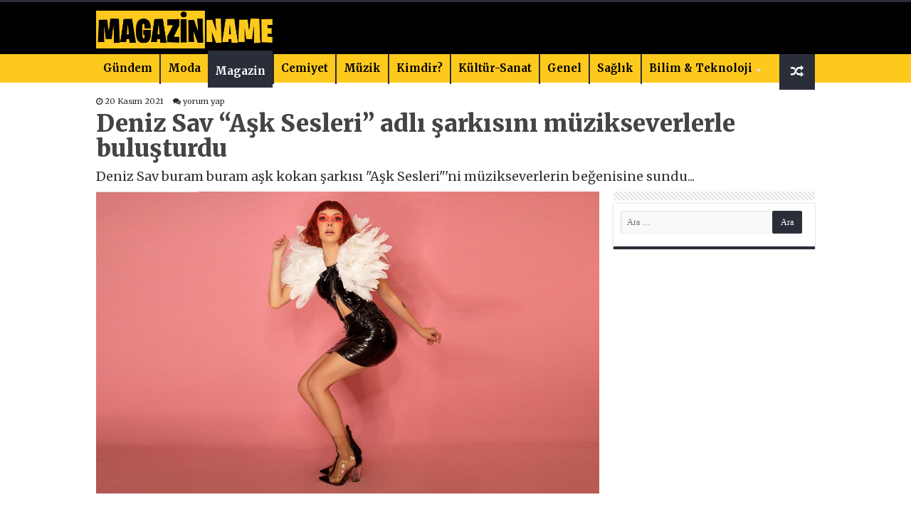

--- FILE ---
content_type: text/html; charset=UTF-8
request_url: https://magazinname.com/deniz-sav-ask-sesleri-adli-sarkisini-muzikseverlerle-bulusturdu-h27644.html
body_size: 15504
content:
<!DOCTYPE html>
<html lang="tr" prefix="og: http://ogp.me/ns#">
<head>
<meta charset="UTF-8" />
<link rel="profile" href="http://gmpg.org/xfn/11" />
<link rel="pingback" href="https://magazinname.com/xmlrpc.php" />
<title>Deniz Sav &#8220;Aşk Sesleri&#8221; adlı şarkısını müzikseverlerle buluşturdu &#8211; Magazin Name</title>
<meta property="og:title" content="Deniz Sav &#8220;Aşk Sesleri&#8221; adlı şarkısını müzikseverlerle buluşturdu - Magazin Name"/>
<meta property="og:type" content="article"/>
<meta property="og:description" content="Kısa süre önce yayımladığı ‘Aşk Bitti Mi?’ ile yerli müzik sahnesine hızlı bir giriş yapan Deniz Sav"/>
<meta property="og:url" content="https://magazinname.com/deniz-sav-ask-sesleri-adli-sarkisini-muzikseverlerle-bulusturdu-h27644.html"/>
<meta property="og:site_name" content="Magazin Name"/>
<meta property="og:image" content="https://magazinname.com/wp-content/uploads/2021/11/deniz-sav.jpg" />
<meta name='robots' content='max-image-preview:large' />
	<style>img:is([sizes="auto" i], [sizes^="auto," i]) { contain-intrinsic-size: 3000px 1500px }</style>
	    <!-- Magazinname SEO + Social Meta -->
    <meta property="og:type" content="article" />
    <meta property="og:site_name" content="Magazinname" />
    <meta property="og:title" content="Deniz Sav &#8220;Aşk Sesleri&#8221; adlı şarkısını müzikseverlerle buluşturdu" />
    <meta property="og:description" content="Deniz Sav buram buram aşk kokan şarkısı &quot;Aşk Sesleri&quot;&#039;ni müzikseverlerin beğenisine sundu..." />
    <meta property="og:url" content="https://magazinname.com/deniz-sav-ask-sesleri-adli-sarkisini-muzikseverlerle-bulusturdu-h27644.html" />
    <meta property="og:image" content="https://magazinname.com/wp-content/uploads/2021/11/deniz-sav.jpg" />
    <meta property="og:locale" content="tr_TR" />

    <meta name="twitter:card" content="summary_large_image" />
    <meta name="twitter:title" content="Deniz Sav &#8220;Aşk Sesleri&#8221; adlı şarkısını müzikseverlerle buluşturdu" />
    <meta name="twitter:description" content="Deniz Sav buram buram aşk kokan şarkısı &quot;Aşk Sesleri&quot;&#039;ni müzikseverlerin beğenisine sundu..." />
    <meta name="twitter:image" content="https://magazinname.com/wp-content/uploads/2021/11/deniz-sav.jpg" />
    <meta name="twitter:site" content="@magazinname" />
    <meta name="twitter:creator" content="@magazinname" />
    <meta name="keywords" content="Deniz Sav" />
    <meta name="author" content="Kamil Hızer" />

    <!-- 📰 Structured Data / JSON-LD -->
    <script type="application/ld+json">
    {
      "@context": "https://schema.org",
      "@type": "NewsArticle",
      "mainEntityOfPage": {
        "@type": "WebPage",
        "@id": "https://magazinname.com/deniz-sav-ask-sesleri-adli-sarkisini-muzikseverlerle-bulusturdu-h27644.html"
      },
      "headline": "Deniz Sav &#8220;Aşk Sesleri&#8221; adlı şarkısını müzikseverlerle buluşturdu",
      "image": ["https://magazinname.com/wp-content/uploads/2021/11/deniz-sav.jpg"],
      "datePublished": "2021-11-20T20:05:02+03:00",
      "dateModified": "2021-11-20T20:05:02+03:00",
      "author": {
        "@type": "Person",
        "name": "Kamil Hızer",
        "url": "https://magazinname.com/author/kamil"
      },
      "publisher": {
        "@type": "Organization",
        "name": "Magazinname",
        "url": "https://www.magazinname.com",
        "logo": {
          "@type": "ImageObject",
          "url": "https://www.magazinname.com/logo.png"
        },
        "sameAs": [
          "https://www.facebook.com/magazinname",
          "https://www.instagram.com/magazinname",
          "https://twitter.com/magazinname"
        ]
      },
      "articleSection": "Magazin",
      "keywords": "Deniz Sav",
      "isAccessibleForFree": true,
      "inLanguage": "tr-TR",
      "description": "Deniz Sav buram buram aşk kokan şarkısı &quot;Aşk Sesleri&quot;&#039;ni müzikseverlerin beğenisine sundu..."
    }
    </script>
    <link rel='dns-prefetch' href='//fonts.googleapis.com' />
<link rel="alternate" type="application/rss+xml" title="Magazin Name &raquo; akışı" href="https://magazinname.com/feed" />
<link rel="alternate" type="application/rss+xml" title="Magazin Name &raquo; yorum akışı" href="https://magazinname.com/comments/feed" />
<link rel="alternate" type="application/rss+xml" title="Magazin Name &raquo; Deniz Sav &#8220;Aşk Sesleri&#8221; adlı şarkısını müzikseverlerle buluşturdu yorum akışı" href="https://magazinname.com/deniz-sav-ask-sesleri-adli-sarkisini-muzikseverlerle-bulusturdu-h27644.html/feed" />
<script type="text/javascript">
/* <![CDATA[ */
window._wpemojiSettings = {"baseUrl":"https:\/\/s.w.org\/images\/core\/emoji\/16.0.1\/72x72\/","ext":".png","svgUrl":"https:\/\/s.w.org\/images\/core\/emoji\/16.0.1\/svg\/","svgExt":".svg","source":{"concatemoji":"https:\/\/magazinname.com\/wp-includes\/js\/wp-emoji-release.min.js"}};
/*! This file is auto-generated */
!function(s,n){var o,i,e;function c(e){try{var t={supportTests:e,timestamp:(new Date).valueOf()};sessionStorage.setItem(o,JSON.stringify(t))}catch(e){}}function p(e,t,n){e.clearRect(0,0,e.canvas.width,e.canvas.height),e.fillText(t,0,0);var t=new Uint32Array(e.getImageData(0,0,e.canvas.width,e.canvas.height).data),a=(e.clearRect(0,0,e.canvas.width,e.canvas.height),e.fillText(n,0,0),new Uint32Array(e.getImageData(0,0,e.canvas.width,e.canvas.height).data));return t.every(function(e,t){return e===a[t]})}function u(e,t){e.clearRect(0,0,e.canvas.width,e.canvas.height),e.fillText(t,0,0);for(var n=e.getImageData(16,16,1,1),a=0;a<n.data.length;a++)if(0!==n.data[a])return!1;return!0}function f(e,t,n,a){switch(t){case"flag":return n(e,"\ud83c\udff3\ufe0f\u200d\u26a7\ufe0f","\ud83c\udff3\ufe0f\u200b\u26a7\ufe0f")?!1:!n(e,"\ud83c\udde8\ud83c\uddf6","\ud83c\udde8\u200b\ud83c\uddf6")&&!n(e,"\ud83c\udff4\udb40\udc67\udb40\udc62\udb40\udc65\udb40\udc6e\udb40\udc67\udb40\udc7f","\ud83c\udff4\u200b\udb40\udc67\u200b\udb40\udc62\u200b\udb40\udc65\u200b\udb40\udc6e\u200b\udb40\udc67\u200b\udb40\udc7f");case"emoji":return!a(e,"\ud83e\udedf")}return!1}function g(e,t,n,a){var r="undefined"!=typeof WorkerGlobalScope&&self instanceof WorkerGlobalScope?new OffscreenCanvas(300,150):s.createElement("canvas"),o=r.getContext("2d",{willReadFrequently:!0}),i=(o.textBaseline="top",o.font="600 32px Arial",{});return e.forEach(function(e){i[e]=t(o,e,n,a)}),i}function t(e){var t=s.createElement("script");t.src=e,t.defer=!0,s.head.appendChild(t)}"undefined"!=typeof Promise&&(o="wpEmojiSettingsSupports",i=["flag","emoji"],n.supports={everything:!0,everythingExceptFlag:!0},e=new Promise(function(e){s.addEventListener("DOMContentLoaded",e,{once:!0})}),new Promise(function(t){var n=function(){try{var e=JSON.parse(sessionStorage.getItem(o));if("object"==typeof e&&"number"==typeof e.timestamp&&(new Date).valueOf()<e.timestamp+604800&&"object"==typeof e.supportTests)return e.supportTests}catch(e){}return null}();if(!n){if("undefined"!=typeof Worker&&"undefined"!=typeof OffscreenCanvas&&"undefined"!=typeof URL&&URL.createObjectURL&&"undefined"!=typeof Blob)try{var e="postMessage("+g.toString()+"("+[JSON.stringify(i),f.toString(),p.toString(),u.toString()].join(",")+"));",a=new Blob([e],{type:"text/javascript"}),r=new Worker(URL.createObjectURL(a),{name:"wpTestEmojiSupports"});return void(r.onmessage=function(e){c(n=e.data),r.terminate(),t(n)})}catch(e){}c(n=g(i,f,p,u))}t(n)}).then(function(e){for(var t in e)n.supports[t]=e[t],n.supports.everything=n.supports.everything&&n.supports[t],"flag"!==t&&(n.supports.everythingExceptFlag=n.supports.everythingExceptFlag&&n.supports[t]);n.supports.everythingExceptFlag=n.supports.everythingExceptFlag&&!n.supports.flag,n.DOMReady=!1,n.readyCallback=function(){n.DOMReady=!0}}).then(function(){return e}).then(function(){var e;n.supports.everything||(n.readyCallback(),(e=n.source||{}).concatemoji?t(e.concatemoji):e.wpemoji&&e.twemoji&&(t(e.twemoji),t(e.wpemoji)))}))}((window,document),window._wpemojiSettings);
/* ]]> */
</script>
<style id='wp-emoji-styles-inline-css' type='text/css'>

	img.wp-smiley, img.emoji {
		display: inline !important;
		border: none !important;
		box-shadow: none !important;
		height: 1em !important;
		width: 1em !important;
		margin: 0 0.07em !important;
		vertical-align: -0.1em !important;
		background: none !important;
		padding: 0 !important;
	}
</style>
<link rel='stylesheet' id='wp-block-library-css' href='https://magazinname.com/wp-includes/css/dist/block-library/style.min.css' type='text/css' media='all' />
<style id='classic-theme-styles-inline-css' type='text/css'>
/*! This file is auto-generated */
.wp-block-button__link{color:#fff;background-color:#32373c;border-radius:9999px;box-shadow:none;text-decoration:none;padding:calc(.667em + 2px) calc(1.333em + 2px);font-size:1.125em}.wp-block-file__button{background:#32373c;color:#fff;text-decoration:none}
</style>
<style id='global-styles-inline-css' type='text/css'>
:root{--wp--preset--aspect-ratio--square: 1;--wp--preset--aspect-ratio--4-3: 4/3;--wp--preset--aspect-ratio--3-4: 3/4;--wp--preset--aspect-ratio--3-2: 3/2;--wp--preset--aspect-ratio--2-3: 2/3;--wp--preset--aspect-ratio--16-9: 16/9;--wp--preset--aspect-ratio--9-16: 9/16;--wp--preset--color--black: #000000;--wp--preset--color--cyan-bluish-gray: #abb8c3;--wp--preset--color--white: #ffffff;--wp--preset--color--pale-pink: #f78da7;--wp--preset--color--vivid-red: #cf2e2e;--wp--preset--color--luminous-vivid-orange: #ff6900;--wp--preset--color--luminous-vivid-amber: #fcb900;--wp--preset--color--light-green-cyan: #7bdcb5;--wp--preset--color--vivid-green-cyan: #00d084;--wp--preset--color--pale-cyan-blue: #8ed1fc;--wp--preset--color--vivid-cyan-blue: #0693e3;--wp--preset--color--vivid-purple: #9b51e0;--wp--preset--gradient--vivid-cyan-blue-to-vivid-purple: linear-gradient(135deg,rgba(6,147,227,1) 0%,rgb(155,81,224) 100%);--wp--preset--gradient--light-green-cyan-to-vivid-green-cyan: linear-gradient(135deg,rgb(122,220,180) 0%,rgb(0,208,130) 100%);--wp--preset--gradient--luminous-vivid-amber-to-luminous-vivid-orange: linear-gradient(135deg,rgba(252,185,0,1) 0%,rgba(255,105,0,1) 100%);--wp--preset--gradient--luminous-vivid-orange-to-vivid-red: linear-gradient(135deg,rgba(255,105,0,1) 0%,rgb(207,46,46) 100%);--wp--preset--gradient--very-light-gray-to-cyan-bluish-gray: linear-gradient(135deg,rgb(238,238,238) 0%,rgb(169,184,195) 100%);--wp--preset--gradient--cool-to-warm-spectrum: linear-gradient(135deg,rgb(74,234,220) 0%,rgb(151,120,209) 20%,rgb(207,42,186) 40%,rgb(238,44,130) 60%,rgb(251,105,98) 80%,rgb(254,248,76) 100%);--wp--preset--gradient--blush-light-purple: linear-gradient(135deg,rgb(255,206,236) 0%,rgb(152,150,240) 100%);--wp--preset--gradient--blush-bordeaux: linear-gradient(135deg,rgb(254,205,165) 0%,rgb(254,45,45) 50%,rgb(107,0,62) 100%);--wp--preset--gradient--luminous-dusk: linear-gradient(135deg,rgb(255,203,112) 0%,rgb(199,81,192) 50%,rgb(65,88,208) 100%);--wp--preset--gradient--pale-ocean: linear-gradient(135deg,rgb(255,245,203) 0%,rgb(182,227,212) 50%,rgb(51,167,181) 100%);--wp--preset--gradient--electric-grass: linear-gradient(135deg,rgb(202,248,128) 0%,rgb(113,206,126) 100%);--wp--preset--gradient--midnight: linear-gradient(135deg,rgb(2,3,129) 0%,rgb(40,116,252) 100%);--wp--preset--font-size--small: 13px;--wp--preset--font-size--medium: 20px;--wp--preset--font-size--large: 36px;--wp--preset--font-size--x-large: 42px;--wp--preset--spacing--20: 0.44rem;--wp--preset--spacing--30: 0.67rem;--wp--preset--spacing--40: 1rem;--wp--preset--spacing--50: 1.5rem;--wp--preset--spacing--60: 2.25rem;--wp--preset--spacing--70: 3.38rem;--wp--preset--spacing--80: 5.06rem;--wp--preset--shadow--natural: 6px 6px 9px rgba(0, 0, 0, 0.2);--wp--preset--shadow--deep: 12px 12px 50px rgba(0, 0, 0, 0.4);--wp--preset--shadow--sharp: 6px 6px 0px rgba(0, 0, 0, 0.2);--wp--preset--shadow--outlined: 6px 6px 0px -3px rgba(255, 255, 255, 1), 6px 6px rgba(0, 0, 0, 1);--wp--preset--shadow--crisp: 6px 6px 0px rgba(0, 0, 0, 1);}:where(.is-layout-flex){gap: 0.5em;}:where(.is-layout-grid){gap: 0.5em;}body .is-layout-flex{display: flex;}.is-layout-flex{flex-wrap: wrap;align-items: center;}.is-layout-flex > :is(*, div){margin: 0;}body .is-layout-grid{display: grid;}.is-layout-grid > :is(*, div){margin: 0;}:where(.wp-block-columns.is-layout-flex){gap: 2em;}:where(.wp-block-columns.is-layout-grid){gap: 2em;}:where(.wp-block-post-template.is-layout-flex){gap: 1.25em;}:where(.wp-block-post-template.is-layout-grid){gap: 1.25em;}.has-black-color{color: var(--wp--preset--color--black) !important;}.has-cyan-bluish-gray-color{color: var(--wp--preset--color--cyan-bluish-gray) !important;}.has-white-color{color: var(--wp--preset--color--white) !important;}.has-pale-pink-color{color: var(--wp--preset--color--pale-pink) !important;}.has-vivid-red-color{color: var(--wp--preset--color--vivid-red) !important;}.has-luminous-vivid-orange-color{color: var(--wp--preset--color--luminous-vivid-orange) !important;}.has-luminous-vivid-amber-color{color: var(--wp--preset--color--luminous-vivid-amber) !important;}.has-light-green-cyan-color{color: var(--wp--preset--color--light-green-cyan) !important;}.has-vivid-green-cyan-color{color: var(--wp--preset--color--vivid-green-cyan) !important;}.has-pale-cyan-blue-color{color: var(--wp--preset--color--pale-cyan-blue) !important;}.has-vivid-cyan-blue-color{color: var(--wp--preset--color--vivid-cyan-blue) !important;}.has-vivid-purple-color{color: var(--wp--preset--color--vivid-purple) !important;}.has-black-background-color{background-color: var(--wp--preset--color--black) !important;}.has-cyan-bluish-gray-background-color{background-color: var(--wp--preset--color--cyan-bluish-gray) !important;}.has-white-background-color{background-color: var(--wp--preset--color--white) !important;}.has-pale-pink-background-color{background-color: var(--wp--preset--color--pale-pink) !important;}.has-vivid-red-background-color{background-color: var(--wp--preset--color--vivid-red) !important;}.has-luminous-vivid-orange-background-color{background-color: var(--wp--preset--color--luminous-vivid-orange) !important;}.has-luminous-vivid-amber-background-color{background-color: var(--wp--preset--color--luminous-vivid-amber) !important;}.has-light-green-cyan-background-color{background-color: var(--wp--preset--color--light-green-cyan) !important;}.has-vivid-green-cyan-background-color{background-color: var(--wp--preset--color--vivid-green-cyan) !important;}.has-pale-cyan-blue-background-color{background-color: var(--wp--preset--color--pale-cyan-blue) !important;}.has-vivid-cyan-blue-background-color{background-color: var(--wp--preset--color--vivid-cyan-blue) !important;}.has-vivid-purple-background-color{background-color: var(--wp--preset--color--vivid-purple) !important;}.has-black-border-color{border-color: var(--wp--preset--color--black) !important;}.has-cyan-bluish-gray-border-color{border-color: var(--wp--preset--color--cyan-bluish-gray) !important;}.has-white-border-color{border-color: var(--wp--preset--color--white) !important;}.has-pale-pink-border-color{border-color: var(--wp--preset--color--pale-pink) !important;}.has-vivid-red-border-color{border-color: var(--wp--preset--color--vivid-red) !important;}.has-luminous-vivid-orange-border-color{border-color: var(--wp--preset--color--luminous-vivid-orange) !important;}.has-luminous-vivid-amber-border-color{border-color: var(--wp--preset--color--luminous-vivid-amber) !important;}.has-light-green-cyan-border-color{border-color: var(--wp--preset--color--light-green-cyan) !important;}.has-vivid-green-cyan-border-color{border-color: var(--wp--preset--color--vivid-green-cyan) !important;}.has-pale-cyan-blue-border-color{border-color: var(--wp--preset--color--pale-cyan-blue) !important;}.has-vivid-cyan-blue-border-color{border-color: var(--wp--preset--color--vivid-cyan-blue) !important;}.has-vivid-purple-border-color{border-color: var(--wp--preset--color--vivid-purple) !important;}.has-vivid-cyan-blue-to-vivid-purple-gradient-background{background: var(--wp--preset--gradient--vivid-cyan-blue-to-vivid-purple) !important;}.has-light-green-cyan-to-vivid-green-cyan-gradient-background{background: var(--wp--preset--gradient--light-green-cyan-to-vivid-green-cyan) !important;}.has-luminous-vivid-amber-to-luminous-vivid-orange-gradient-background{background: var(--wp--preset--gradient--luminous-vivid-amber-to-luminous-vivid-orange) !important;}.has-luminous-vivid-orange-to-vivid-red-gradient-background{background: var(--wp--preset--gradient--luminous-vivid-orange-to-vivid-red) !important;}.has-very-light-gray-to-cyan-bluish-gray-gradient-background{background: var(--wp--preset--gradient--very-light-gray-to-cyan-bluish-gray) !important;}.has-cool-to-warm-spectrum-gradient-background{background: var(--wp--preset--gradient--cool-to-warm-spectrum) !important;}.has-blush-light-purple-gradient-background{background: var(--wp--preset--gradient--blush-light-purple) !important;}.has-blush-bordeaux-gradient-background{background: var(--wp--preset--gradient--blush-bordeaux) !important;}.has-luminous-dusk-gradient-background{background: var(--wp--preset--gradient--luminous-dusk) !important;}.has-pale-ocean-gradient-background{background: var(--wp--preset--gradient--pale-ocean) !important;}.has-electric-grass-gradient-background{background: var(--wp--preset--gradient--electric-grass) !important;}.has-midnight-gradient-background{background: var(--wp--preset--gradient--midnight) !important;}.has-small-font-size{font-size: var(--wp--preset--font-size--small) !important;}.has-medium-font-size{font-size: var(--wp--preset--font-size--medium) !important;}.has-large-font-size{font-size: var(--wp--preset--font-size--large) !important;}.has-x-large-font-size{font-size: var(--wp--preset--font-size--x-large) !important;}
:where(.wp-block-post-template.is-layout-flex){gap: 1.25em;}:where(.wp-block-post-template.is-layout-grid){gap: 1.25em;}
:where(.wp-block-columns.is-layout-flex){gap: 2em;}:where(.wp-block-columns.is-layout-grid){gap: 2em;}
:root :where(.wp-block-pullquote){font-size: 1.5em;line-height: 1.6;}
</style>
<link rel='stylesheet' id='tie-style-css' href='https://magazinname.com/wp-content/themes/beynsoft/style.css' type='text/css' media='all' />
<link rel='stylesheet' id='tie-ilightbox-skin-css' href='https://magazinname.com/wp-content/themes/beynsoft/css/ilightbox/dark-skin/skin.css' type='text/css' media='all' />
<link rel='stylesheet' id='Merriweather-css' href='https://fonts.googleapis.com/css?family=Merriweather%3A300%2C300italic%2Cregular%2Citalic%2C700%2C700italic%2C900%2C900italic' type='text/css' media='all' />
<link rel='stylesheet' id='Roboto-css' href='https://fonts.googleapis.com/css?family=Roboto%3A100%2C100italic%2C300%2C300italic%2Cregular%2Citalic%2C500%2C500italic%2C700%2C700italic%2C900%2C900italic' type='text/css' media='all' />
<link rel='stylesheet' id='Droid+Sans-css' href='https://fonts.googleapis.com/css?family=Droid+Sans%3Aregular%2C700' type='text/css' media='all' />
<script type="text/javascript" src="https://magazinname.com/wp-includes/js/jquery/jquery.min.js" id="jquery-core-js"></script>
<script type="text/javascript" src="https://magazinname.com/wp-includes/js/jquery/jquery-migrate.min.js" id="jquery-migrate-js"></script>
<link rel="https://api.w.org/" href="https://magazinname.com/wp-json/" /><link rel="alternate" title="JSON" type="application/json" href="https://magazinname.com/wp-json/wp/v2/posts/27644" /><link rel="EditURI" type="application/rsd+xml" title="RSD" href="https://magazinname.com/xmlrpc.php?rsd" />
<meta name="generator" content="WordPress 6.8.3" />
<link rel="canonical" href="https://magazinname.com/deniz-sav-ask-sesleri-adli-sarkisini-muzikseverlerle-bulusturdu-h27644.html" />
<link rel='shortlink' href='https://magazinname.com/?p=27644' />
<link rel="alternate" title="oEmbed (JSON)" type="application/json+oembed" href="https://magazinname.com/wp-json/oembed/1.0/embed?url=https%3A%2F%2Fmagazinname.com%2Fdeniz-sav-ask-sesleri-adli-sarkisini-muzikseverlerle-bulusturdu-h27644.html" />
<link rel="alternate" title="oEmbed (XML)" type="text/xml+oembed" href="https://magazinname.com/wp-json/oembed/1.0/embed?url=https%3A%2F%2Fmagazinname.com%2Fdeniz-sav-ask-sesleri-adli-sarkisini-muzikseverlerle-bulusturdu-h27644.html&#038;format=xml" />
<link rel="shortcut icon" href="https://magazinname.com/wp-content/uploads/2021/06/magazinname.jpg" title="Favicon" />
<!--[if IE]>
<script type="text/javascript">jQuery(document).ready(function (){ jQuery(".menu-item").has("ul").children("a").attr("aria-haspopup", "true");});</script>
<![endif]-->
<!--[if lt IE 9]>
<script src="https://magazinname.com/wp-content/themes/beynsoft/js/html5.js"></script>
<script src="https://magazinname.com/wp-content/themes/beynsoft/js/selectivizr-min.js"></script>
<![endif]-->
<!--[if IE 9]>
<link rel="stylesheet" type="text/css" media="all" href="https://magazinname.com/wp-content/themes/beynsoft/css/ie9.css" />
<![endif]-->
<!--[if IE 8]>
<link rel="stylesheet" type="text/css" media="all" href="https://magazinname.com/wp-content/themes/beynsoft/css/ie8.css" />
<![endif]-->
<!--[if IE 7]>
<link rel="stylesheet" type="text/css" media="all" href="https://magazinname.com/wp-content/themes/beynsoft/css/ie7.css" />
<![endif]-->


<meta name="viewport" content="width=device-width, initial-scale=1.0" />
<link rel="apple-touch-icon-precomposed" sizes="144x144" href="https://magazinname.com/wp-content/uploads/2021/06/magazinname.jpg" />
<link rel="apple-touch-icon-precomposed" sizes="120x120" href="https://magazinname.com/wp-content/uploads/2021/06/magazinname.jpg" />
<link rel="apple-touch-icon-precomposed" sizes="72x72" href="https://magazinname.com/wp-content/uploads/2021/06/magazinname.jpg" />
<link rel="apple-touch-icon-precomposed" href="https://magazinname.com/wp-content/uploads/2021/06/magazinname.jpg" />

<meta name="ahrefs-site-verification" content="fdd708fe0c74da1a01e740556dbdf8238d245c81baab64f55c6e3bc1b6d4988a">

<meta name="google-site-verification" content="YabXgS6usgPHUScTv57F5no6eL0ydsRyQlh24y9bod0" />

<!-- Google tag (gtag.js) -->
<script async src="https://www.googletagmanager.com/gtag/js?id=G-HN4NW4LGBF"></script>
<script>
  window.dataLayer = window.dataLayer || [];
  function gtag(){dataLayer.push(arguments);}
  gtag('js', new Date());

  gtag('config', 'G-HN4NW4LGBF');
</script>
<style>
.entry a, #ozet a{ color: #e52822!important; font-weight: bold; }

</style>

<style type="text/css" media="screen">

body{
	font-family: 'Merriweather';
}

.logo h1 a, .logo h2 a{
	font-family: 'Merriweather';
	font-weight: bold;
}

.logo span{
	font-family: 'Merriweather';
	font-weight: bold;
}

.top-nav, .top-nav ul li a {
	font-family: 'Merriweather';
}

#main-nav, #main-nav ul li a{
	font-family: 'Merriweather';
}

.breaking-news span.breaking-news-title{
	font-family: 'Merriweather';
}

.page-title{
	font-family: 'Merriweather';
}

.post-title{
	font-family: 'Merriweather';
	font-size : 33px;
	font-weight: 900;
}

h2.post-box-title, h2.post-box-title a{
	font-family: 'Merriweather';
}

h3.post-box-title, h3.post-box-title a{
	font-family: 'Merriweather';
}

p.post-meta, p.post-meta a{
	font-family: 'Merriweather';
}

body.single .entry, body.page .entry{
	font-family: 'Roboto';
	font-size : 17px;
	font-weight: normal;
}

blockquote p{
	font-family: 'Merriweather';
}

.widget-top h4, .widget-top h4 a{
	font-family: 'Merriweather';
}

.footer-widget-top h4, .footer-widget-top h4 a{
	font-family: 'Merriweather';
}

#featured-posts .featured-title h2 a{
	font-family: 'Merriweather';
}

.ei-title h2, .slider-caption h2 a, .content .slider-caption h2 a, .slider-caption h2, .content .slider-caption h2, .content .ei-title h2{
	font-family: 'Merriweather';
}

.cat-box-title h2, .cat-box-title h2 a, .block-head h3, #respond h3, #comments-title, h2.review-box-header, .woocommerce-tabs .entry-content h2, .woocommerce .related.products h2, .entry .woocommerce h2, .woocommerce-billing-fields h3, .woocommerce-shipping-fields h3, #order_review_heading, #bbpress-forums fieldset.bbp-form legend, #buddypress .item-body h4, #buddypress #item-body h4{
	font-family: 'Merriweather';
}

#main-nav,
.cat-box-content,
#sidebar .widget-container,
.post-listing,
#commentform {
	border-bottom-color: #2a2e39;
}

.search-block .search-button,
#topcontrol,
#main-nav ul li.current-menu-item a,
#main-nav ul li.current-menu-item a:hover,
#main-nav ul li.current_page_parent a,
#main-nav ul li.current_page_parent a:hover,
#main-nav ul li.current-menu-parent a,
#main-nav ul li.current-menu-parent a:hover,
#main-nav ul li.current-page-ancestor a,
#main-nav ul li.current-page-ancestor a:hover,
.pagination span.current,
.share-post span.share-text,
.flex-control-paging li a.flex-active,
.ei-slider-thumbs li.ei-slider-element,
.review-percentage .review-item span span,
.review-final-score,
.button,
a.button,
a.more-link,
#main-content input[type="submit"],
.form-submit #submit,
#login-form .login-button,
.widget-feedburner .feedburner-subscribe,
input[type="submit"],
#buddypress button,
#buddypress a.button,
#buddypress input[type=submit],
#buddypress input[type=reset],
#buddypress ul.button-nav li a,
#buddypress div.generic-button a,
#buddypress .comment-reply-link,
#buddypress div.item-list-tabs ul li a span,
#buddypress div.item-list-tabs ul li.selected a,
#buddypress div.item-list-tabs ul li.current a,
#buddypress #members-directory-form div.item-list-tabs ul li.selected span,
#members-list-options a.selected,
#groups-list-options a.selected,
body.dark-skin #buddypress div.item-list-tabs ul li a span,
body.dark-skin #buddypress div.item-list-tabs ul li.selected a,
body.dark-skin #buddypress div.item-list-tabs ul li.current a,
body.dark-skin #members-list-options a.selected,
body.dark-skin #groups-list-options a.selected,
.search-block-large .search-button,
#featured-posts .flex-next:hover,
#featured-posts .flex-prev:hover,
a.tie-cart span.shooping-count,
.woocommerce span.onsale,
.woocommerce-page span.onsale ,
.woocommerce .widget_price_filter .ui-slider .ui-slider-handle,
.woocommerce-page .widget_price_filter .ui-slider .ui-slider-handle,
#check-also-close,
a.post-slideshow-next,
a.post-slideshow-prev,
.widget_price_filter .ui-slider .ui-slider-handle,
.quantity .minus:hover,
.quantity .plus:hover,
.mejs-container .mejs-controls .mejs-time-rail .mejs-time-current,
#reading-position-indicator  {
	background-color:#2a2e39;
}

::-webkit-scrollbar-thumb{
	background-color:#2a2e39 !important;
}

#theme-footer,
#theme-header,
.top-nav ul li.current-menu-item:before,
#main-nav .menu-sub-content ,
#main-nav ul ul,
#check-also-box {
	border-top-color: #2a2e39;
}

.search-block:after {
	border-right-color:#2a2e39;
}

body.rtl .search-block:after {
	border-left-color:#2a2e39;
}

#main-nav ul > li.menu-item-has-children:hover > a:after,
#main-nav ul > li.mega-menu:hover > a:after {
	border-color:transparent transparent #2a2e39;
}

.widget.timeline-posts li a:hover,
.widget.timeline-posts li a:hover span.tie-date {
	color: #2a2e39;
}

.widget.timeline-posts li a:hover span.tie-date:before {
	background: #2a2e39;
	border-color: #2a2e39;
}

#order_review,
#order_review_heading {
	border-color: #2a2e39;
}


</style>

<link rel="icon" href="https://magazinname.com/wp-content/uploads/2021/06/cropped-magazinname-favicon-150x150.jpg" sizes="32x32" />
<link rel="icon" href="https://magazinname.com/wp-content/uploads/2021/06/cropped-magazinname-favicon.jpg" sizes="192x192" />
<link rel="apple-touch-icon" href="https://magazinname.com/wp-content/uploads/2021/06/cropped-magazinname-favicon.jpg" />
<meta name="msapplication-TileImage" content="https://magazinname.com/wp-content/uploads/2021/06/cropped-magazinname-favicon.jpg" />
		<style type="text/css" id="wp-custom-css">
			#wrapper.wide-layout #theme-header {
   height:115px;
    background: #000;
}
 

 .slider-caption{display: -webkit-box;
	 height:105px;
    -webkit-box-orient: vertical;
    overflow: hidden;
    -webkit-line-clamp: 2;
}


 .flex-next,.flex-prev { height: 60px!important;
    line-height: 55px!important;
    border-radius: 3px;
    background: #042a63;}
.flex-direction-nav .flex-next{
    right: 0px;
    opacity: 1;
}

.flex-direction-nav .flex-prev {
    left: 0px;
    opacity: 1;
}

 .entry p
{    line-height: 26px;}
.ozet {
    font-size: 18px;
    width: 100%;} 
.post-listing{box-shadow:none;}

p.post-meta a,p.post-meta{
    color: #2a2a2a;
}
#main-nav {height:40px; min-height:40px;
    margin: 0 auto;
	background: #fdc91d; border: none;box-shadow: inset -1px -5px 0px -1px #fdc91d; }

 .header-content {
    padding: 0px;
    margin: 0 auto;
}

a.random-article, a.tie-cart {
    background: #2a2e39;
    width: 50px;
	height: 50px; }


#main-nav ul li a {color:#000;line-height: 40px;    font-weight: 600; font-size: 15px;}
#main-nav ul li a:hover {color:#fff;}


@media only screen and (max-width: 600px) {
#wrapper.wide-layout #main-content{    margin-top: 20px;}
 
.sondakikayazi {display: none;}
.haberler {width: 70%!important;}	
#slide-out-open span, #slide-out-open span:after, #slide-out-open span:before {background: #fff;}
	
	.logo {width: 80%!important;}
	.kurlar {
		width: 100%!important;}


}

		</style>
			<style>
	 .kurlar{ width: 70%; float: left;    margin-top: 15px; } 
		.logo {
    width: 30%;
    padding: 8px 0px;
}
	</style>
</head>
<body id="top" class="wp-singular post-template-default single single-post postid-27644 single-format-standard wp-theme-beynsoft lazy-enabled">

<div class="wrapper-outer">

 
	<aside id="slide-out">

			<div class="search-mobile">
			<form method="get" id="searchform-mobile" action="https://magazinname.com/">
				<button class="search-button" type="submit" value="Search"><i class="fa fa-search"></i></button>
				<input type="text" id="s-mobile" name="s" title="Search" value="Search" onfocus="if (this.value == 'Search') {this.value = '';}" onblur="if (this.value == '') {this.value = 'Search';}"  />
			</form>
		</div><!-- .search-mobile /-->
	
			<div class="social-icons">
		<a class="ttip-none" title="Rss" href="https://magazinname.com/feed" target="_blank"><i class="fa fa-rss"></i></a><a class="ttip-none" title="Facebook" href="#" target="_blank"><i class="fa fa-facebook"></i></a><a class="ttip-none" title="Twitter" href="#" target="_blank"><i class="fa fa-twitter"></i></a><a class="ttip-none" title="LinkedIn" href="#" target="_blank"><i class="fa fa-linkedin"></i></a><a class="ttip-none" title="Youtube" href="#" target="_blank"><i class="fa fa-youtube"></i></a>
			</div>

	
		<div id="mobile-menu" ></div>
	</aside><!-- #slide-out /-->

		<div id="wrapper" class="wide-layout">
		<div class="inner-wrapper">

		<header id="theme-header" class="theme-header">
			
		<div class="header-content">

					<a id="slide-out-open" class="slide-out-open" href="#"><span></span></a>
		
			<div class="logo">
			<h2>								<a title="Magazin Name" href="https://magazinname.com/">
					<img src="https://magazinname.com/wp-content/uploads/2021/06/magazinname.jpg" alt="Magazin Name" width="250" height="80" /><strong>Magazin Name Güncel Magazin Haberleri</strong>
				</a>
			</h2>			</div><!-- .logo /-->
<script type="text/javascript">
jQuery(document).ready(function($) {
	var retina = window.devicePixelRatio > 1 ? true : false;
	if(retina) {
       	jQuery('#theme-header .logo img').attr('src',		'https://magazinname.com/wp-content/uploads/2021/06/magazinname.jpg');
       	jQuery('#theme-header .logo img').attr('width',		'250');
       	jQuery('#theme-header .logo img').attr('height',	'80');
	}
});
</script>
			 
			
		<div class="kurlar">
<iframe defer src="https://api.genelpara.com/iframe/?symbol=para-birimleri&pb=XU100,USD,EUR,GA,BTC&stil=stil-4&renk=beyaz" title="Döviz ve Altın Fiyatları" frameborder="0" width="1000" height="50" style="width:1000px; height:50px;"></iframe>
			</div>	
			
			
			
			<div class="clear"></div>

		</div>
													<nav id="main-nav" class="fixed-enabled">
				<div class="container">

				
					<div class="main-menu"><ul id="menu-menu" class="menu"><li id="menu-item-16962" class="menu-item menu-item-type-taxonomy menu-item-object-category menu-item-16962"><a href="https://magazinname.com/kategori/gundem">Gündem</a></li>
<li id="menu-item-23558" class="menu-item menu-item-type-taxonomy menu-item-object-category menu-item-23558"><a href="https://magazinname.com/kategori/moda">Moda</a></li>
<li id="menu-item-16964" class="menu-item menu-item-type-taxonomy menu-item-object-category current-post-ancestor current-menu-parent current-post-parent menu-item-16964"><a href="https://magazinname.com/kategori/magazin">Magazin</a></li>
<li id="menu-item-23557" class="menu-item menu-item-type-taxonomy menu-item-object-category menu-item-23557"><a href="https://magazinname.com/kategori/cemiyet">Cemiyet</a></li>
<li id="menu-item-43099" class="menu-item menu-item-type-taxonomy menu-item-object-category menu-item-43099"><a href="https://magazinname.com/kategori/muzik">Müzik</a></li>
<li id="menu-item-34454" class="menu-item menu-item-type-taxonomy menu-item-object-category menu-item-34454"><a href="https://magazinname.com/kategori/kimdir">Kimdir?</a></li>
<li id="menu-item-16963" class="menu-item menu-item-type-taxonomy menu-item-object-category menu-item-16963"><a href="https://magazinname.com/kategori/kultur-sanat">Kültür-Sanat</a></li>
<li id="menu-item-16960" class="menu-item menu-item-type-taxonomy menu-item-object-category menu-item-16960"><a href="https://magazinname.com/kategori/genel">Genel</a></li>
<li id="menu-item-16965" class="menu-item menu-item-type-taxonomy menu-item-object-category menu-item-16965"><a href="https://magazinname.com/kategori/saglik">Sağlık</a></li>
<li id="menu-item-16967" class="menu-item menu-item-type-taxonomy menu-item-object-category menu-item-has-children menu-item-16967"><a href="https://magazinname.com/kategori/teknoloji">Bilim &#038; Teknoloji</a>
<ul class="sub-menu menu-sub-content">
	<li id="menu-item-16959" class="menu-item menu-item-type-taxonomy menu-item-object-category menu-item-16959"><a href="https://magazinname.com/kategori/egitim">Eğitim</a></li>
</ul>
</li>
</ul></div>										<a href="https://magazinname.com/?tierand=1" class="random-article ttip" title="Random Article"><i class="fa fa-random"></i></a>
					
					
				</div>
			</nav><!-- .main-nav /-->
					</header><!-- #header /-->

	
	
	<div id="main-content" class="container">
	
				 				<div style="color:#2a2a2a;">		
<p class="post-meta">
	
		
	<span class="tie-date"><i class="fa fa-clock-o"></i>20 Kasım 2021</span>	
	
	<span class="post-comments"><i class="fa fa-comments"></i><a href="https://magazinname.com/deniz-sav-ask-sesleri-adli-sarkisini-muzikseverlerle-bulusturdu-h27644.html#respond">yorum yap</a></span>
</p>
<div class="clear"></div>
</div>
    <h1 class="name post-title entry-title">
        <span itemprop="name">
            <a href="https://magazinname.com/deniz-sav-ask-sesleri-adli-sarkisini-muzikseverlerle-bulusturdu-h27644.html">
                Deniz Sav &#8220;Aşk Sesleri&#8221; adlı şarkısını müzikseverlerle buluşturdu            </a>
        </span>
    </h1>
    <p id="ozet" style="font-size:18px;" >Deniz Sav buram buram aşk kokan şarkısı "Aşk Sesleri"'ni müzikseverlerin beğenisine sundu...</p>
 


	
	
	
	<div class="content">
		
		
		
	
		
		
		

		
		
		

				<style>
			.kapak img {width:100%}
		
		</style>
					
		  <div class="kapak" style="margin:10px 0px;">
				 
	 	 <img width="1200" height="720" src="https://magazinname.com/wp-content/uploads/2021/11/deniz-sav.jpg" class="attachment-full size-full wp-post-image" alt="Deniz Sav &#8220;Aşk Sesleri&#8221; adlı şarkısını müzikseverlerle buluşturdu" decoding="async" fetchpriority="high" /> 
			 </div> 
		
		

		<article class="post-listing post-27644 post type-post status-publish format-standard has-post-thumbnail  category-magazin tag-deniz-sav" id="the-post">
 
			<div class="post-inner">

			
			
				<div class="entry">
					
					
					<p>Kısa süre önce yayımladığı ‘Aşk Bitti Mi?’ ile yerli müzik sahnesine hızlı bir giriş yapan Deniz Sav, aykırı tarzı ve sıra dışı tavrı ile hafızalarda yer etti. Deniz Sav’ın 19 Kasım Cuma günü ikinci single’ı ‘Aşk Sesleri’ Locca Records etiketi ile tüm dijital platformlarda yayında olacak.</p>
<p>Dünya standartlarında yaptığı işlerle yavaş adımlarla emin bir şekilde ilerleyen <a href="https://magazinname.com/deniz-savdan-etkileyici-bir-baslangic-h24954.html">Deniz Sav</a>, yepyeni bir ses olarak hayatımıza hızlıca dokunmaya başladı.</p>
<p>Ortaya aşktan bahsetmek istemeyen çıkan şarkının sözlerini Deniz Sav müziğini Özkan Deniz düzenlemesini Fırat Haznederoğlu yaptı.</p>
<p>Şarkının Türkiye normlarının üstünde farklı görsel estetiğe sahip çekilen video klip, Buse Tirman yönetmenliğinde hayat geçti.</p>
<p><iframe title="YouTube video player" src="https://www.youtube.com/embed/utxj_a0J7Mg" width="853" height="480" frameborder="0" allowfullscreen="allowfullscreen"></iframe></p>
<p>Aşk Sesleri, insanların bir bütün olduğunu ve bu bütünlüğün aslolan aşk olduğunu anlatıyor. Bencenin bencilliğini, sencenin içini kırmak’ diye devam eden şarkının dizeleri, aşkı bütünlük olarak görmeyip bireysel yaşayanları ve düştüğü bunalımları eleştiriyor.</p>
<p>Nakarat ve devamında herkesin aşkın bütünlüğünü fark edeceğini vurgulayan bir kapanış ile anlatımını sonlandırıyor.</p>
					
										
						<div class="share-post">
	<span class="share-text">Share</span>
	
		<ul class="flat-social">	
			<li><a href="http://www.facebook.com/sharer.php?u=https://magazinname.com/?p=27644" class="social-facebook" rel="external" target="_blank"><i class="fa fa-facebook"></i> <span>Facebook</span></a></li>
		
						<li><a href="http://www.linkedin.com/shareArticle?mini=true&url=https://magazinname.com/?p=27644&title=Deniz+Sav+%E2%80%9CA%C5%9Fk+Sesleri%E2%80%9D+adl%C4%B1+%C5%9Fark%C4%B1s%C4%B1n%C4%B1+m%C3%BCzikseverlerle+bulu%C5%9Fturdu" class="social-linkedin" rel="external" target="_blank"><i class="fa fa-linkedin"></i> <span>LinkedIn</span></a></li>
				<li><a href="http://pinterest.com/pin/create/button/?url=https://magazinname.com/?p=27644&amp;description=Deniz+Sav+%E2%80%9CA%C5%9Fk+Sesleri%E2%80%9D+adl%C4%B1+%C5%9Fark%C4%B1s%C4%B1n%C4%B1+m%C3%BCzikseverlerle+bulu%C5%9Fturdu&amp;media=https://magazinname.com/wp-content/uploads/2021/11/deniz-sav.jpg" class="social-pinterest" rel="external" target="_blank"><i class="fa fa-pinterest"></i> <span>Pinterest</span></a></li>
		</ul>
		<div class="clear"></div>
</div> <!-- .share-post -->					
				</div><!-- .entry /-->


			
				<div class="clear"></div>
			</div><!-- .post-inner -->

			<script type="application/ld+json">{"@context":"http:\/\/schema.org","@type":"NewsArticle","dateCreated":"2021-11-20T20:05:02+03:00","datePublished":"2021-11-20T20:05:02+03:00","dateModified":"2021-11-20T20:05:02+03:00","headline":"Deniz Sav &#8220;A\u015fk Sesleri&#8221; adl\u0131 \u015fark\u0131s\u0131n\u0131 m\u00fczikseverlerle bulu\u015fturdu","name":"Deniz Sav &#8220;A\u015fk Sesleri&#8221; adl\u0131 \u015fark\u0131s\u0131n\u0131 m\u00fczikseverlerle bulu\u015fturdu","keywords":"Deniz Sav","url":"https:\/\/magazinname.com\/deniz-sav-ask-sesleri-adli-sarkisini-muzikseverlerle-bulusturdu-h27644.html","description":"K\u0131sa s\u00fcre \u00f6nce yay\u0131mlad\u0131\u011f\u0131 \u2018A\u015fk Bitti Mi?\u2019 ile yerli m\u00fczik sahnesine h\u0131zl\u0131 bir giri\u015f yapan Deniz Sav, ayk\u0131r\u0131 tarz\u0131 ve s\u0131ra d\u0131\u015f\u0131 tavr\u0131 ile haf\u0131zalarda yer etti. Deniz Sav\u2019\u0131n 19 Kas\u0131m Cuma g\u00fcn\u00fc ikinci s","copyrightYear":"2021","publisher":{"@id":"#Publisher","@type":"Organization","name":"Magazin Name","logo":{"@type":"ImageObject","url":"https:\/\/magazinname.com\/wp-content\/uploads\/2021\/06\/magazinname.jpg"},"sameAs":["#","#","#","#"]},"sourceOrganization":{"@id":"#Publisher"},"copyrightHolder":{"@id":"#Publisher"},"mainEntityOfPage":{"@type":"WebPage","@id":"https:\/\/magazinname.com\/deniz-sav-ask-sesleri-adli-sarkisini-muzikseverlerle-bulusturdu-h27644.html"},"author":{"@type":"Person","name":"Kamil H\u0131zer","url":"https:\/\/magazinname.com\/author\/kamil"},"articleSection":"Magazin","articleBody":"K\u0131sa s\u00fcre \u00f6nce yay\u0131mlad\u0131\u011f\u0131 \u2018A\u015fk Bitti Mi?\u2019 ile yerli m\u00fczik sahnesine h\u0131zl\u0131 bir giri\u015f yapan Deniz Sav, ayk\u0131r\u0131 tarz\u0131 ve s\u0131ra d\u0131\u015f\u0131 tavr\u0131 ile haf\u0131zalarda yer etti. Deniz Sav\u2019\u0131n 19 Kas\u0131m Cuma g\u00fcn\u00fc ikinci single\u2019\u0131 \u2018A\u015fk Sesleri\u2019 Locca Records etiketi ile t\u00fcm dijital platformlarda yay\u0131nda olacak.\r\n\r\nD\u00fcnya standartlar\u0131nda yapt\u0131\u011f\u0131 i\u015flerle yava\u015f ad\u0131mlarla emin bir \u015fekilde ilerleyen Deniz Sav, yepyeni bir ses olarak hayat\u0131m\u0131za h\u0131zl\u0131ca dokunmaya ba\u015flad\u0131.\r\n\r\nOrtaya a\u015fktan bahsetmek istemeyen \u00e7\u0131kan \u015fark\u0131n\u0131n s\u00f6zlerini Deniz Sav m\u00fczi\u011fini \u00d6zkan Deniz d\u00fczenlemesini F\u0131rat Haznedero\u011flu yapt\u0131.\r\n\r\n\u015eark\u0131n\u0131n T\u00fcrkiye normlar\u0131n\u0131n \u00fcst\u00fcnde farkl\u0131 g\u00f6rsel esteti\u011fe sahip \u00e7ekilen video klip, Buse Tirman y\u00f6netmenli\u011finde hayat ge\u00e7ti.\r\n\r\n\r\n\r\nA\u015fk Sesleri, insanlar\u0131n bir b\u00fct\u00fcn oldu\u011funu ve bu b\u00fct\u00fcnl\u00fc\u011f\u00fcn aslolan a\u015fk oldu\u011funu anlat\u0131yor. Bencenin bencilli\u011fini, sencenin i\u00e7ini k\u0131rmak\u2019 diye devam eden \u015fark\u0131n\u0131n dizeleri, a\u015fk\u0131 b\u00fct\u00fcnl\u00fck olarak g\u00f6rmeyip bireysel ya\u015fayanlar\u0131 ve d\u00fc\u015ft\u00fc\u011f\u00fc bunal\u0131mlar\u0131 ele\u015ftiriyor.\r\n\r\nNakarat ve devam\u0131nda herkesin a\u015fk\u0131n b\u00fct\u00fcnl\u00fc\u011f\u00fcn\u00fc fark edece\u011fini vurgulayan bir kapan\u0131\u015f ile anlat\u0131m\u0131n\u0131 sonland\u0131r\u0131yor.","image":{"@type":"ImageObject","url":"https:\/\/magazinname.com\/wp-content\/uploads\/2021\/11\/deniz-sav.jpg","width":1200,"height":720}}</script>
		</article><!-- .post-listing -->
		<p class="post-tag">Tags <a href="https://magazinname.com/etiket/deniz-sav" rel="tag">Deniz Sav</a></p>

		
		

		
		
		
		
				
<div id="comments">


<div class="clear"></div>
	<div id="respond" class="comment-respond">
		<h3 id="reply-title" class="comment-reply-title">Bir yanıt yazın <small><a rel="nofollow" id="cancel-comment-reply-link" href="/deniz-sav-ask-sesleri-adli-sarkisini-muzikseverlerle-bulusturdu-h27644.html#respond" style="display:none;">Yanıtı iptal et</a></small></h3><p class="must-log-in">Yorum yapabilmek için <a href="https://magazinname.com/wp-login.php?redirect_to=https%3A%2F%2Fmagazinname.com%2Fdeniz-sav-ask-sesleri-adli-sarkisini-muzikseverlerle-bulusturdu-h27644.html">oturum açmalısınız</a>.</p>	</div><!-- #respond -->
	

</div><!-- #comments -->

	</div><!-- .content -->
<aside id="sidebar">
	<div class="theiaStickySidebar">
<div id="search-2" class="widget widget_search"><div class="widget-top"><h4> </h4><div class="stripe-line"></div></div>
						<div class="widget-container"><form role="search" method="get" class="search-form" action="https://magazinname.com/">
				<label>
					<span class="screen-reader-text">Arama:</span>
					<input type="search" class="search-field" placeholder="Ara &hellip;" value="" name="s" />
				</label>
				<input type="submit" class="search-submit" value="Ara" />
			</form></div></div><!-- .widget /-->	</div><!-- .theiaStickySidebar /-->
</aside><!-- #sidebar /-->	<div class="clear"></div>
</div><!-- .container /-->

<footer id="theme-footer">
	<div id="footer-widget-area" class="footer-3c">

	
	

	
		
	</div><!-- #footer-widget-area -->
	<div class="clear"></div>
</footer><!-- .Footer /-->
				
<div class="clear"></div>
<div class="footer-bottom">
	<div class="container">
		<div class="alignright">
			<a href="https://beynsoft.com">BEYNSOFT</a> | <a href="https://tourbookinturkey.com" rel="dofollow" title="Excursions Turkey">Excursions Turkey</a> | <a title="Haber Yazılımı" rel="dofollow" href="https://webolur.com/haber-sitesi-yazilimi" target="_blank">haber yazılımı</a> tarafından desteklenmedir.
			
 
		</div>
				<div class="social-icons">
		<a class="ttip-none" title="Rss" href="https://magazinname.com/feed" target="_blank"><i class="fa fa-rss"></i></a><a class="ttip-none" title="Facebook" href="#" target="_blank"><i class="fa fa-facebook"></i></a><a class="ttip-none" title="Twitter" href="#" target="_blank"><i class="fa fa-twitter"></i></a><a class="ttip-none" title="LinkedIn" href="#" target="_blank"><i class="fa fa-linkedin"></i></a><a class="ttip-none" title="Youtube" href="#" target="_blank"><i class="fa fa-youtube"></i></a>
			</div>

		
		<div class="alignleft">
			© Copyright 2026, Magazin Haberleri - Bütün hakları saklıdır!		</div>
		<div class="clear"></div>
	</div><!-- .Container -->
</div><!-- .Footer bottom -->

</div><!-- .inner-Wrapper -->
</div><!-- #Wrapper -->
</div><!-- .Wrapper-outer -->
 
<script type="speculationrules">
{"prefetch":[{"source":"document","where":{"and":[{"href_matches":"\/*"},{"not":{"href_matches":["\/wp-*.php","\/wp-admin\/*","\/wp-content\/uploads\/*","\/wp-content\/*","\/wp-content\/plugins\/*","\/wp-content\/themes\/beynsoft\/*","\/*\\?(.+)"]}},{"not":{"selector_matches":"a[rel~=\"nofollow\"]"}},{"not":{"selector_matches":".no-prefetch, .no-prefetch a"}}]},"eagerness":"conservative"}]}
</script>
<script type="text/javascript" id="tie-scripts-js-extra">
/* <![CDATA[ */
var tie = {"mobile_menu_active":"true","mobile_menu_top":"","lightbox_all":"true","lightbox_gallery":"true","woocommerce_lightbox":"","lightbox_skin":"dark","lightbox_thumb":"vertical","lightbox_arrows":"","sticky_sidebar":"1","is_singular":"1","SmothScroll":"true","reading_indicator":"","lang_no_results":"No Results","lang_results_found":"Results Found"};
/* ]]> */
</script>
<script type="text/javascript" src="https://magazinname.com/wp-content/themes/beynsoft/js/tie-scripts.js" id="tie-scripts-js"></script>
<script type="text/javascript" src="https://magazinname.com/wp-content/themes/beynsoft/js/ilightbox.packed.js" id="tie-ilightbox-js"></script>
<script type="text/javascript" src="https://magazinname.com/wp-includes/js/comment-reply.min.js" id="comment-reply-js" async="async" data-wp-strategy="async"></script>
</body>
</html>